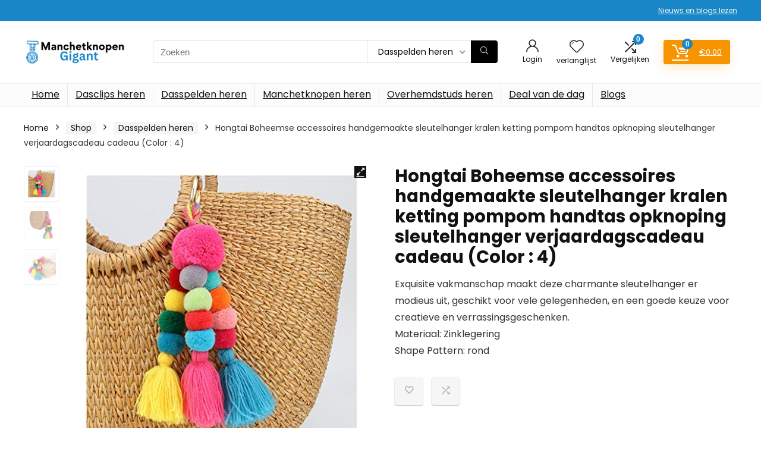

--- FILE ---
content_type: text/html; charset=UTF-8
request_url: https://www.manchetknopengigant.nl/shop/dasspelden-heren/hongtai-boheemse-accessoires-handgemaakte-sleutelhanger-kralen-ketting-pompom-handtas-opknoping-sleutelhanger-verjaardagscadeau-cadeau-color-4/
body_size: 15425
content:
<!DOCTYPE html><html lang="en-US"><head><meta charset="UTF-8" /><meta name="viewport" content="width=device-width, initial-scale=1.0" /><link rel="profile" href="http://gmpg.org/xfn/11" /><link rel="pingback" href="https://www.manchetknopengigant.nl/xmlrpc.php" /><meta name='robots' content='index, follow, max-image-preview:large, max-snippet:-1, max-video-preview:-1' /><title>Hongtai Boheemse accessoires handgemaakte sleutelhanger kralen ketting pompom handtas opknoping sleutelhanger verjaardagscadeau cadeau (Color : 4) - Manchetknopengigant.nl</title><link rel="canonical" href="https://www.manchetknopengigant.nl/shop/dasspelden-heren/hongtai-boheemse-accessoires-handgemaakte-sleutelhanger-kralen-ketting-pompom-handtas-opknoping-sleutelhanger-verjaardagscadeau-cadeau-color-4/" /><meta property="og:locale" content="en_US" /><meta property="og:type" content="article" /><meta property="og:title" content="Hongtai Boheemse accessoires handgemaakte sleutelhanger kralen ketting pompom handtas opknoping sleutelhanger verjaardagscadeau cadeau (Color : 4) - Manchetknopengigant.nl" /><meta property="og:description" content="Exquisite vakmanschap maakt deze charmante sleutelhanger er modieus uit, geschikt voor vele gelegenheden, en een goede keuze voor creatieve en verrassingsgeschenken. Materiaal: Zinklegering Shape Pattern: rond" /><meta property="og:url" content="https://www.manchetknopengigant.nl/shop/dasspelden-heren/hongtai-boheemse-accessoires-handgemaakte-sleutelhanger-kralen-ketting-pompom-handtas-opknoping-sleutelhanger-verjaardagscadeau-cadeau-color-4/" /><meta property="og:site_name" content="Manchetknopengigant.nl" /><meta property="article:modified_time" content="2023-04-27T05:37:44+00:00" /><meta property="og:image" content="https://m.media-amazon.com/images/I/51-WxnVoxdS.jpg" /><meta property="og:image:width" content="500" /><meta property="og:image:height" content="500" /><meta property="og:image:type" content="image/jpeg" /><meta name="twitter:card" content="summary_large_image" /> <script type="application/ld+json" class="yoast-schema-graph">{"@context":"https://schema.org","@graph":[{"@type":"WebPage","@id":"https://www.manchetknopengigant.nl/shop/dasspelden-heren/hongtai-boheemse-accessoires-handgemaakte-sleutelhanger-kralen-ketting-pompom-handtas-opknoping-sleutelhanger-verjaardagscadeau-cadeau-color-4/","url":"https://www.manchetknopengigant.nl/shop/dasspelden-heren/hongtai-boheemse-accessoires-handgemaakte-sleutelhanger-kralen-ketting-pompom-handtas-opknoping-sleutelhanger-verjaardagscadeau-cadeau-color-4/","name":"Hongtai Boheemse accessoires handgemaakte sleutelhanger kralen ketting pompom handtas opknoping sleutelhanger verjaardagscadeau cadeau (Color : 4) - Manchetknopengigant.nl","isPartOf":{"@id":"https://www.manchetknopengigant.nl/#website"},"primaryImageOfPage":{"@id":"https://www.manchetknopengigant.nl/shop/dasspelden-heren/hongtai-boheemse-accessoires-handgemaakte-sleutelhanger-kralen-ketting-pompom-handtas-opknoping-sleutelhanger-verjaardagscadeau-cadeau-color-4/#primaryimage"},"image":{"@id":"https://www.manchetknopengigant.nl/shop/dasspelden-heren/hongtai-boheemse-accessoires-handgemaakte-sleutelhanger-kralen-ketting-pompom-handtas-opknoping-sleutelhanger-verjaardagscadeau-cadeau-color-4/#primaryimage"},"thumbnailUrl":"https://m.media-amazon.com/images/I/51-WxnVoxdS.jpg","datePublished":"2023-04-27T05:24:23+00:00","dateModified":"2023-04-27T05:37:44+00:00","breadcrumb":{"@id":"https://www.manchetknopengigant.nl/shop/dasspelden-heren/hongtai-boheemse-accessoires-handgemaakte-sleutelhanger-kralen-ketting-pompom-handtas-opknoping-sleutelhanger-verjaardagscadeau-cadeau-color-4/#breadcrumb"},"inLanguage":"en-US","potentialAction":[{"@type":"ReadAction","target":["https://www.manchetknopengigant.nl/shop/dasspelden-heren/hongtai-boheemse-accessoires-handgemaakte-sleutelhanger-kralen-ketting-pompom-handtas-opknoping-sleutelhanger-verjaardagscadeau-cadeau-color-4/"]}]},{"@type":"ImageObject","inLanguage":"en-US","@id":"https://www.manchetknopengigant.nl/shop/dasspelden-heren/hongtai-boheemse-accessoires-handgemaakte-sleutelhanger-kralen-ketting-pompom-handtas-opknoping-sleutelhanger-verjaardagscadeau-cadeau-color-4/#primaryimage","url":"https://m.media-amazon.com/images/I/51-WxnVoxdS.jpg","contentUrl":"https://m.media-amazon.com/images/I/51-WxnVoxdS.jpg","width":500,"height":500},{"@type":"BreadcrumbList","@id":"https://www.manchetknopengigant.nl/shop/dasspelden-heren/hongtai-boheemse-accessoires-handgemaakte-sleutelhanger-kralen-ketting-pompom-handtas-opknoping-sleutelhanger-verjaardagscadeau-cadeau-color-4/#breadcrumb","itemListElement":[{"@type":"ListItem","position":1,"name":"Home","item":"https://www.manchetknopengigant.nl/"},{"@type":"ListItem","position":2,"name":"Shop","item":"https://www.manchetknopengigant.nl/shop/"},{"@type":"ListItem","position":3,"name":"Hongtai Boheemse accessoires handgemaakte sleutelhanger kralen ketting pompom handtas opknoping sleutelhanger verjaardagscadeau cadeau (Color : 4)"}]},{"@type":"WebSite","@id":"https://www.manchetknopengigant.nl/#website","url":"https://www.manchetknopengigant.nl/","name":"Manchetknopengigant.nl","description":"Koop de bestverkochte deals tegen lage kosten en bespaar tijd en geld","publisher":{"@id":"https://www.manchetknopengigant.nl/#organization"},"potentialAction":[{"@type":"SearchAction","target":{"@type":"EntryPoint","urlTemplate":"https://www.manchetknopengigant.nl/?s={search_term_string}"},"query-input":{"@type":"PropertyValueSpecification","valueRequired":true,"valueName":"search_term_string"}}],"inLanguage":"en-US"},{"@type":"Organization","@id":"https://www.manchetknopengigant.nl/#organization","name":"Manchetknopengigant.nl","url":"https://www.manchetknopengigant.nl/","logo":{"@type":"ImageObject","inLanguage":"en-US","@id":"https://www.manchetknopengigant.nl/#/schema/logo/image/","url":"https://www.manchetknopengigant.nl/wp-content/uploads/2023/04/Manchetknopengigant-Logo-1.png","contentUrl":"https://www.manchetknopengigant.nl/wp-content/uploads/2023/04/Manchetknopengigant-Logo-1.png","width":250,"height":65,"caption":"Manchetknopengigant.nl"},"image":{"@id":"https://www.manchetknopengigant.nl/#/schema/logo/image/"}}]}</script> <link rel='dns-prefetch' href='//stats.wp.com' /><link rel="alternate" type="application/rss+xml" title="Manchetknopengigant.nl &raquo; Feed" href="https://www.manchetknopengigant.nl/feed/" /><link rel="alternate" title="oEmbed (JSON)" type="application/json+oembed" href="https://www.manchetknopengigant.nl/wp-json/oembed/1.0/embed?url=https%3A%2F%2Fwww.manchetknopengigant.nl%2Fshop%2Fdasspelden-heren%2Fhongtai-boheemse-accessoires-handgemaakte-sleutelhanger-kralen-ketting-pompom-handtas-opknoping-sleutelhanger-verjaardagscadeau-cadeau-color-4%2F" /><link rel="alternate" title="oEmbed (XML)" type="text/xml+oembed" href="https://www.manchetknopengigant.nl/wp-json/oembed/1.0/embed?url=https%3A%2F%2Fwww.manchetknopengigant.nl%2Fshop%2Fdasspelden-heren%2Fhongtai-boheemse-accessoires-handgemaakte-sleutelhanger-kralen-ketting-pompom-handtas-opknoping-sleutelhanger-verjaardagscadeau-cadeau-color-4%2F&#038;format=xml" /><link data-optimized="2" rel="stylesheet" href="https://www.manchetknopengigant.nl/wp-content/litespeed/css/0fb8f37d6f7ded3b5fb7ec070cc707df.css?ver=3d273" /><link rel="preload" as="image" href="https://www.manchetknopengigant.nl/wp-content/uploads/2023/04/Manchetknopengigant-Logo-1.png"><link rel="preload" as="image" href="https://m.media-amazon.com/images/I/51-WxnVoxdS.jpg"><link rel="preload" as="image" href="https://m.media-amazon.com/images/I/51--6xvAaOS.jpg"><link rel="preload" as="image" href="https://m.media-amazon.com/images/I/518dhtukTpS.jpg"><link rel="preload" as="image" href="https://m.media-amazon.com/images/I/51-WxnVoxdS.jpg"><link rel="preload" as="image" href="https://www.manchetknopengigant.nl/wp-content/uploads/2023/04/Manchetknopengigant-Logo-1.png"><link rel="preload" as="image" href="https://www.manchetknopengigant.nl/wp-content/uploads/2023/04/Manchetknopengigant-Logo-1.png"> <script type="text/javascript" src="https://www.manchetknopengigant.nl/wp-includes/js/jquery/jquery.min.js" id="jquery-core-js"></script> <script type="text/javascript" id="rehub-postview-js-extra" src="[data-uri]" defer></script> <script type="text/javascript" src="https://stats.wp.com/s-202603.js" id="woocommerce-analytics-js" defer="defer" data-wp-strategy="defer"></script> <link rel="https://api.w.org/" href="https://www.manchetknopengigant.nl/wp-json/" /><link rel="alternate" title="JSON" type="application/json" href="https://www.manchetknopengigant.nl/wp-json/wp/v2/product/2500" /><link rel="EditURI" type="application/rsd+xml" title="RSD" href="https://www.manchetknopengigant.nl/xmlrpc.php?rsd" /><meta name="generator" content="WordPress 6.9" /><meta name="generator" content="WooCommerce 10.4.3" /><link rel='shortlink' href='https://www.manchetknopengigant.nl/?p=2500' /><link rel="preload" href="https://www.manchetknopengigant.nl/wp-content/themes/rehub-theme/fonts/rhicons.woff2?3oibrk" as="font" type="font/woff2" crossorigin="crossorigin">	<noscript><style>.woocommerce-product-gallery{ opacity: 1 !important; }</style></noscript><meta name="generator" content="Elementor 3.34.1; features: additional_custom_breakpoints; settings: css_print_method-external, google_font-enabled, font_display-auto"><link rel="icon" href="https://www.manchetknopengigant.nl/wp-content/uploads/2023/04/Manchetknopengigant-fev-100x100.png" sizes="32x32" /><link rel="icon" href="https://www.manchetknopengigant.nl/wp-content/uploads/2023/04/Manchetknopengigant-fev-300x300.png" sizes="192x192" /><link rel="apple-touch-icon" href="https://www.manchetknopengigant.nl/wp-content/uploads/2023/04/Manchetknopengigant-fev-300x300.png" /><meta name="msapplication-TileImage" content="https://www.manchetknopengigant.nl/wp-content/uploads/2023/04/Manchetknopengigant-fev-300x300.png" /></head><body class="wp-singular product-template-default single single-product postid-2500 wp-custom-logo wp-embed-responsive wp-theme-rehub-theme theme-rehub-theme woocommerce woocommerce-page woocommerce-no-js noinnerpadding elementor-default elementor-kit-14"><div class="rh-outer-wrap"><div id="top_ankor"></div><header id="main_header" class="white_style width-100p position-relative"><div class="header_wrap"><div class="header_top_wrap white_style"><div class="rh-container"><div class="header-top clearfix rh-flex-center-align"><div class="top-nav"><ul class="menu"><li></li></ul></div><div class="rh-flex-right-align top-social"><div class="top_custom_content mt10 mb10 font80 lineheight15 flowhidden"><a href="/blogs/"> Nieuws en blogs lezen</a></div></div></div></div></div><div class="logo_section_wrap hideontablet"><div class="rh-container"><div class="logo-section rh-flex-center-align tabletblockdisplay header_seven_style clearfix"><div class="logo">
<a href="https://www.manchetknopengigant.nl" class="logo_image">
<img src="https://www.manchetknopengigant.nl/wp-content/uploads/2023/04/Manchetknopengigant-Logo-1.png" alt="Manchetknopengigant.nl" height="" width="" fetchpriority="high" decoding="sync"/>
</a></div><div class="search head_search position-relative"><form role="search" method="get" class="search-form product-search-form" action="https://www.manchetknopengigant.nl/">
<label class="screen-reader-text" for="woocommerce-product-search-field-0">Search for:</label>
<input type="text" id="woocommerce-product-search-field-0"  name="s" placeholder="Zoeken" value="" data-enable_compare="1" data-posttype="product"  />
<input type="hidden" name="post_type" value="product" />
<select  name='product_cat' id='845153401' class='rh_woo_drop_cat rhhidden rhniceselect hideonmobile'><option value=''>All categories</option><option class="level-0" value="dasclips-heren">Dasclips heren</option><option class="level-0" value="dasspelden-heren" selected="selected">Dasspelden heren</option><option class="level-0" value="manchetknopen-heren">Manchetknopen heren</option><option class="level-0" value="overhemdstuds-heren">Overhemdstuds heren</option>
</select>
<button type="submit" class="btnsearch hideonmobile"  aria-label="Zoeken"><i class="rhicon rhi-search"></i></button></form></div><div class=" rh-flex-right-align"><div class="header-actions-logo rh-flex-right-align"><div class="tabledisplay"><div class="celldisplay login-btn-cell text-center">
<a class="act-rehub-login-popup rh-header-icon rh_login_icon_n_btn mobileinmenu " data-type="restrict" href="#"><i class="rhicon rhi-user font95"></i><span>Login / Register is disabled</span></a>                                <span class="heads_icon_label rehub-main-font login_icon_label">
Login                                </span></div><div class="celldisplay text-center">
<a href="/wishlist/" class="rh-header-icon mobileinmenu rh-wishlistmenu-link" aria-label="Wishlist" data-wishcount="0">
<span class="rhicon rhi-hearttip position-relative">
<span class="rh-icon-notice rhhidden rehub-main-color-bg"></span>                                </span>
</a>
<span class="heads_icon_label rehub-main-font">
verlanglijst                            </span></div><div class="celldisplay mobileinmenu rh-comparemenu-link rh-header-icon text-center">
<span class="re-compare-icon-toggle position-relative"><i class="rhicon rhi-shuffle"></i><span class="re-compare-notice rehub-main-color-bg">0</span></span>                            <span class="heads_icon_label rehub-main-font">
Vergelijken                            </span></div><div class="celldisplay rh_woocartmenu_cell text-center"><span class="inlinestyle rehub-main-btn-bg rehub-main-smooth menu-cart-btn "><a class="rh-header-icon rh-flex-center-align rh_woocartmenu-link cart-contents cart_count_0" href="https://www.manchetknopengigant.nl/cart/"><span class="rh_woocartmenu-icon"><span class="rh-icon-notice rehub-main-color-bg">0</span></span><span class="rh_woocartmenu-amount"><span class="woocommerce-Price-amount amount"><bdi><span class="woocommerce-Price-currencySymbol">&euro;</span>0.00</bdi></span></span></a></span><div class="woocommerce widget_shopping_cart"></div></div></div></div></div></div></div></div><div class="search-form-inheader main-nav mob-logo-enabled white_style"><div class="rh-container"><nav class="top_menu"><ul id="menu-main-menu" class="menu"><li id="menu-item-4065" class="menu-item menu-item-type-post_type menu-item-object-page menu-item-home"><a href="https://www.manchetknopengigant.nl/">Home</a></li><li id="menu-item-4060" class="menu-item menu-item-type-taxonomy menu-item-object-product_cat"><a href="https://www.manchetknopengigant.nl/product-category/dasclips-heren/">Dasclips heren</a></li><li id="menu-item-4061" class="menu-item menu-item-type-taxonomy menu-item-object-product_cat current-product-ancestor current-menu-parent current-product-parent"><a href="https://www.manchetknopengigant.nl/product-category/dasspelden-heren/">Dasspelden heren</a></li><li id="menu-item-4062" class="menu-item menu-item-type-taxonomy menu-item-object-product_cat"><a href="https://www.manchetknopengigant.nl/product-category/manchetknopen-heren/">Manchetknopen heren</a></li><li id="menu-item-4063" class="menu-item menu-item-type-taxonomy menu-item-object-product_cat"><a href="https://www.manchetknopengigant.nl/product-category/overhemdstuds-heren/">Overhemdstuds heren</a></li><li id="menu-item-1584" class="menu-item menu-item-type-post_type menu-item-object-page"><a href="https://www.manchetknopengigant.nl/deal-van-de-dag/">Deal van de dag</a></li><li id="menu-item-1638" class="menu-item menu-item-type-post_type menu-item-object-page"><a href="https://www.manchetknopengigant.nl/blogs/">Blogs</a></li></ul></nav><div class="responsive_nav_wrap rh_mobile_menu"><div id="dl-menu" class="dl-menuwrapper rh-flex-center-align">
<button id="dl-trigger" class="dl-trigger" aria-label="Menu">
<svg viewBox="0 0 32 32" xmlns="http://www.w3.org/2000/svg">
<g>
<line stroke-linecap="round" id="rhlinemenu_1" y2="7" x2="29" y1="7" x1="3"/>
<line stroke-linecap="round" id="rhlinemenu_2" y2="16" x2="18" y1="16" x1="3"/>
<line stroke-linecap="round" id="rhlinemenu_3" y2="25" x2="26" y1="25" x1="3"/>
</g>
</svg>
</button><div id="mobile-menu-icons" class="rh-flex-center-align rh-flex-right-align">
<button class='icon-search-onclick' aria-label='Search'><i class='rhicon rhi-search'></i></button></div></div></div></div></div><div id="rhNavToolWrap" class="rhhidden tabletblockdisplay mb0"><div id="rhNavToolbar" class="rh-flex-align-stretch rh-flex-center-align rh-flex-justify-btw"></div></div></div></header><div class="rh-container"><div class="rh-content-wrap clearfix"><div class="main-side page clearfix full_width woo_default_full_width" id="content"><div class="post" id="contents-section-woo-area"><div id="product-2500" class="post-2500 product type-product status-publish has-post-thumbnail product_cat-dasspelden-heren pa_brand-merk-hongtai pa_gegarandeerde-software-update-onbekend pa_itemgewicht-1-gram first instock shipping-taxable product-type-simple"><div class="woocommerce-notices-wrapper"></div><nav class="woocommerce-breadcrumb" aria-label="Breadcrumb"><a href="https://www.manchetknopengigant.nl">Home</a><span class="delimiter"><i class="rhicon rhi-angle-right"></i></span><a href="https://www.manchetknopengigant.nl/shop/">Shop</a><span class="delimiter"><i class="rhicon rhi-angle-right"></i></span><a href="https://www.manchetknopengigant.nl/product-category/dasspelden-heren/">Dasspelden heren</a><span class="delimiter"><i class="rhicon rhi-angle-right"></i></span>Hongtai Boheemse accessoires handgemaakte sleutelhanger kralen ketting pompom handtas opknoping sleutelhanger verjaardagscadeau cadeau (Color : 4)</nav><div class="woo-image-part position-relative"><div class="woocommerce-product-gallery woocommerce-product-gallery--with-images woocommerce-product-gallery--columns-1 images gallery-thumbnails-enabled  flowhidden" data-columns="1" style="opacity: 0; transition: opacity .25s ease-in-out;"><figure class="woocommerce-product-gallery__wrapper"><div data-thumb="https://m.media-amazon.com/images/I/51-WxnVoxdS._SS100_.jpg" data-thumb-alt="Hongtai Boheemse accessoires handgemaakte sleutelhanger kralen ketting pompom handtas opknoping sleutelhanger verjaardagscadeau cadeau (Color : 4)" data-thumb-srcset=""  data-thumb-sizes="(max-width: 100px) 100vw, 100px" class="woocommerce-product-gallery__image"><a href="https://m.media-amazon.com/images/I/51-WxnVoxdS.jpg"><img fetchpriority="high" width="500" height="500" src="https://m.media-amazon.com/images/I/51-WxnVoxdS.jpg" class="wp-post-image" alt="Hongtai Boheemse accessoires handgemaakte sleutelhanger kralen ketting pompom handtas opknoping sleutelhanger verjaardagscadeau cadeau (Color : 4)" data-caption="" data-src="https://m.media-amazon.com/images/I/51-WxnVoxdS.jpg" data-large_image="https://m.media-amazon.com/images/I/51-WxnVoxdS.jpg" data-large_image_width="500" data-large_image_height="500" loading="eager" decoding="sync"/></a></div><div data-thumb="https://m.media-amazon.com/images/I/51--6xvAaOS._SS100_.jpg" data-thumb-alt="Hongtai Boheemse accessoires handgemaakte sleutelhanger kralen ketting pompom handtas opknoping sleutelhanger verjaardagscadeau cadeau (Color : 4) - Image 3" data-thumb-srcset=""  data-thumb-sizes="(max-width: 100px) 100vw, 100px" class="woocommerce-product-gallery__image"><a href="https://m.media-amazon.com/images/I/51--6xvAaOS.jpg"><img width="500" height="500" src="https://m.media-amazon.com/images/I/51--6xvAaOS.jpg" class="" alt="Hongtai Boheemse accessoires handgemaakte sleutelhanger kralen ketting pompom handtas opknoping sleutelhanger verjaardagscadeau cadeau (Color : 4) - Image 3" data-caption="" data-src="https://m.media-amazon.com/images/I/51--6xvAaOS.jpg" data-large_image="https://m.media-amazon.com/images/I/51--6xvAaOS.jpg" data-large_image_width="500" data-large_image_height="500" decoding="sync" fetchpriority="high"/></a></div><div data-thumb="https://m.media-amazon.com/images/I/518dhtukTpS._SS100_.jpg" data-thumb-alt="Hongtai Boheemse accessoires handgemaakte sleutelhanger kralen ketting pompom handtas opknoping sleutelhanger verjaardagscadeau cadeau (Color : 4) - Image 4" data-thumb-srcset=""  data-thumb-sizes="(max-width: 100px) 100vw, 100px" class="woocommerce-product-gallery__image"><a href="https://m.media-amazon.com/images/I/518dhtukTpS.jpg"><img width="500" height="500" src="https://m.media-amazon.com/images/I/518dhtukTpS.jpg" class="" alt="Hongtai Boheemse accessoires handgemaakte sleutelhanger kralen ketting pompom handtas opknoping sleutelhanger verjaardagscadeau cadeau (Color : 4) - Image 4" data-caption="" data-src="https://m.media-amazon.com/images/I/518dhtukTpS.jpg" data-large_image="https://m.media-amazon.com/images/I/518dhtukTpS.jpg" data-large_image_width="500" data-large_image_height="500" decoding="sync" fetchpriority="high"/></a></div></figure></div></div><div class="summary entry-summary"><div class="re_wooinner_info mb30"><div class="re_wooinner_title_compact flowhidden"><h1 class="product_title entry-title">Hongtai Boheemse accessoires handgemaakte sleutelhanger kralen ketting pompom handtas opknoping sleutelhanger verjaardagscadeau cadeau (Color : 4)</h1></div><div class="clear"></div><div class="wp-block-group is-layout-flow wp-block-group-is-layout-flow"></div><div class="woocommerce-product-details__short-description"><p>Exquisite vakmanschap maakt deze charmante sleutelhanger er modieus uit, geschikt voor vele gelegenheden, en een goede keuze voor creatieve en verrassingsgeschenken.<br />
Materiaal: Zinklegering<br />
Shape Pattern: rond</p></div></div><div class="re_wooinner_cta_wrapper mb35"><div class="woo-price-area mb10"><p class="price"></p></div><div class="woo-button-area mb30" id="woo-button-area"><div></div><div class="button_action mt30"><div class="floatleft mr15 def_btn rh-sq-icon-btn-big rh-flex-center-align rh-flex-justify-center"><div class="heart_thumb_wrap text-center"><span class="flowhidden cell_wishlist"><span class="heartplus" data-post_id="2500" data-informer="0"><span class="ml5 rtlmr5 wishaddedwrap" id="wishadded2500">Added to wishlist</span><span class="ml5 rtlmr5 wishremovedwrap" id="wishremoved2500">Removed from wishlist</span> </span></span><span data-wishcount="0" id="wishcount2500" class="thumbscount">0</span></div></div>
<span class="compare_for_grid mr15 def_btn floatleft rh-sq-icon-btn-big rh-flex-center-align rh-flex-justify-center">
<span class="wpsm-button wpsm-button-new-compare addcompare-id-2500 white small not-incompare comparecompact" data-addcompare-id="2500"><i class="rhicon re-icon-compare"></i><span class="comparelabel">Add to compare</span></span>
</span><div class="clearfix"></div></div></div></div><div class="wp-block-group is-layout-flow wp-block-group-is-layout-flow"></div><div class="mb20"><div class="product_meta">
<span class="posted_in">Category: <a href="https://www.manchetknopengigant.nl/product-category/dasspelden-heren/" rel="tag">Dasspelden heren</a></span></div></div></div><div class="clear"></div><div class="mt25"><div class="woocommerce-tabs wc-tabs-wrapper"><ul class="tabs wc-tabs" role="tablist"><li role="presentation" class="description_tab" id="tab-title-description">
<a href="#tab-description" role="tab" aria-controls="tab-description">
Description					</a></li><li role="presentation" class="additional_information_tab" id="tab-title-additional_information">
<a href="#tab-additional_information" role="tab" aria-controls="tab-additional_information">
Additional information					</a></li></ul><div class="woocommerce-Tabs-panel woocommerce-Tabs-panel--description panel entry-content wc-tab" id="tab-description" role="tabpanel" aria-labelledby="tab-title-description"><div class="clearfix"></div><p></p><p> <span>Materiaal: Zinklegering<br /> Shape Pattern: rond<br />Gewicht: 30 gram<br />Verpakkingsinformatie: 1* Sleutelhanger(OPP-tas)<br /> Als u vragen heeft, neem dan contact met ons op en we zijn blij om ze voor u op te lossen.</span></p><p>Exquisite vakmanschap maakt deze charmante sleutelhanger er modieus uit, geschikt voor vele gelegenheden, en een goede keuze voor creatieve en verrassingsgeschenken.<br />
Materiaal: Zinklegering<br />
Shape Pattern: rond<br />
Gewicht: 30 gram<br />
Verpakkingsinformatie: 1* Sleutelhanger(OPP-tas)<br /><div class="main-cross-sell" data-asin="B09J1YNG8J"><div class="WooZone-cross-sell-loader"><div><div id="floatingBarsG"><div class="blockG" id="rotateG_01"></div><div class="blockG" id="rotateG_02"></div><div class="blockG" id="rotateG_03"></div><div class="blockG" id="rotateG_04"></div><div class="blockG" id="rotateG_05"></div><div class="blockG" id="rotateG_06"></div><div class="blockG" id="rotateG_07"></div><div class="blockG" id="rotateG_08"></div></div><div class="WooZone-cross-sell-loader-text"></div></div></div></div><div style="clear:both;"></div></p></div><div class="woocommerce-Tabs-panel woocommerce-Tabs-panel--additional_information panel entry-content wc-tab" id="tab-additional_information" role="tabpanel" aria-labelledby="tab-title-additional_information"><div class="rh-woo-section-title"><h2 class="mt0">Specification: <span class="rh-woo-section-sub">Hongtai Boheemse accessoires handgemaakte sleutelhanger kralen ketting pompom handtas opknoping sleutelhanger verjaardagscadeau cadeau (Color : 4)</span></h2></div><table class="woocommerce-group-attributes-public"><tr class="attribute_row attribute_row_rhothergroup"><td><table class="woocommerce-product-attributes shop_attributes"><tr class="woocommerce-product-attributes-item woocommerce-product-attributes-item--attribute_pa_itemgewicht"><th class="woocommerce-product-attributes-item__label">Itemgewicht</th><td class="woocommerce-product-attributes-item__value"><p><a href="https://www.manchetknopengigant.nl/itemgewicht/1-gram/" rel="tag">‎1 Gram</a></p></td></tr><tr class="woocommerce-product-attributes-item woocommerce-product-attributes-item--attribute_pa_gegarandeerde-software-update"><th class="woocommerce-product-attributes-item__label">Gegarandeerde software-updates tot</th><td class="woocommerce-product-attributes-item__value"><p><a href="https://www.manchetknopengigant.nl/gegarandeerde-software-update/onbekend/" rel="tag">‎onbekend</a></p></td></tr><tr class="woocommerce-product-attributes-item woocommerce-product-attributes-item--attribute_pa_brand"><th class="woocommerce-product-attributes-item__label">Brand</th><td class="woocommerce-product-attributes-item__value"><p><a href="https://www.manchetknopengigant.nl/brand/merk-hongtai/" rel="tag">Merk: HONGTAI</a></p></td></tr></table></td></tr></table></div></div></div><div class="related-woo-area pl5 pr5 clearbox flowhidden" id="related-section-woo-area"><div class="clearfix"></div><h3>Related Products</h3><div class="woocommerce"><div class="rh-flex-eq-height products  col_wrap_six woogridrev" data-filterargs='{"post__in":["2273","2257","2235","2293","2238","2218"],"orderby":"post__in","post_type":"product","posts_per_page":6,"tax_query":[{"relation":"AND","0":{"taxonomy":"product_visibility","field":"name","terms":"exclude-from-catalog","operator":"NOT IN"}}],"no_found_rows":1}' data-template="woogridrev" id="rh_woogrid_879902071" data-innerargs='{"columns":"6_col","woolinktype":"product","disable_thumbs":"","gridtype":"review","soldout":"","attrelpanel":""}'><div class="product col_item column_grid type-product rh-cartbox hide_sale_price two_column_mobile woo_column_grid rh-shadow4 flowvisible"><div class="position-relative woofigure pb15 pt15 pl15 pr15"><div class="button_action rh-shadow-sceu pt5 pb5 rhhidden showonsmobile"><div><div class="heart_thumb_wrap text-center"><span class="flowhidden cell_wishlist"><span class="heartplus" data-post_id="2273" data-informer="0"><span class="ml5 rtlmr5 wishaddedwrap" id="wishadded2273">Added to wishlist</span><span class="ml5 rtlmr5 wishremovedwrap" id="wishremoved2273">Removed from wishlist</span> </span></span><span data-wishcount="0" id="wishcount2273" class="thumbscount">0</span></div></div>
<span class="compare_for_grid">
<span class="wpsm-button wpsm-button-new-compare addcompare-id-2273 white small not-incompare comparecompact" data-addcompare-id="2273"><i class="rhicon re-icon-compare"></i><span class="comparelabel">Add to compare</span></span>
</span></div><figure class="text-center mb0 eq_figure">
<a class="img-centered-flex rh-flex-justify-center rh-flex-center-align" href="https://www.manchetknopengigant.nl/shop/dasspelden-heren/hongtai-leuke-sleutelhanger-hond-bel-hanger-auto-sleutelhanger-schattige-cartoon-sleutelhanger-accessoires-dames-geschenk-color-1/">
<img src="https://www.manchetknopengigant.nl/wp-content/themes/rehub-theme/images/default/blank.gif" data-src="https://m.media-amazon.com/images/I/51Bjocat4MS._SS300_.jpg" alt="Hongtai Leuke sleutelhanger hond bel hanger auto sleutelhanger schattige cartoon sleutelhanger accessoires dames geschenk (Color : 1)" data-skip-lazy="" class="lazyload " width="300" height="300">
</a></figure></div><div class="pb10 pr15 pl15"><div class="colored_rate_bar floatright ml15 mb15 rtlmr15"></div><h3 class="text-clamp text-clamp-3 mb15 mt0 font105 mobfont100 fontnormal lineheight20">
<a href="https://www.manchetknopengigant.nl/shop/dasspelden-heren/hongtai-leuke-sleutelhanger-hond-bel-hanger-auto-sleutelhanger-schattige-cartoon-sleutelhanger-accessoires-dames-geschenk-color-1/">Hongtai Leuke sleutelhanger hond bel hanger auto sleutelhanger schattige cartoon sleutelhanger accessoires dames geschenk (Color : 1)</a></h3><div class="clearbox"></div><div class="wp-block-group is-layout-flow wp-block-group-is-layout-flow"></div></div><div class="border-top pt10 pr10 pl10 pb10 rh-flex-center-align abposbot"><div class="button_action position-static hideonsmobile rh-flex-center-align"><div class="floatleft mr5 rtlfloatleft"><div class="heart_thumb_wrap text-center"><span class="flowhidden cell_wishlist"><span class="heartplus" data-post_id="2273" data-informer="0"><span class="ml5 rtlmr5 wishaddedwrap" id="wishadded2273">Added to wishlist</span><span class="ml5 rtlmr5 wishremovedwrap" id="wishremoved2273">Removed from wishlist</span> </span></span><span data-wishcount="0" id="wishcount2273" class="thumbscount">0</span></div></div>
<span class="compare_for_grid floatleft rtlfloatleft">
<span class="wpsm-button wpsm-button-new-compare addcompare-id-2273 white small not-incompare comparecompact" data-addcompare-id="2273"><i class="rhicon re-icon-compare"></i><span class="comparelabel">Add to compare</span></span>
</span></div><div class="rh-flex-right-align mobilesblockdisplay rehub-btn-font pr5 pricefont100 redbrightcolor fontbold mb0 lineheight20 text-right-align"></div></div></div><div class="product col_item column_grid type-product rh-cartbox hide_sale_price two_column_mobile woo_column_grid rh-shadow4 flowvisible"><div class="position-relative woofigure pb15 pt15 pl15 pr15"><div class="button_action rh-shadow-sceu pt5 pb5 rhhidden showonsmobile"><div><div class="heart_thumb_wrap text-center"><span class="flowhidden cell_wishlist"><span class="heartplus" data-post_id="2257" data-informer="0"><span class="ml5 rtlmr5 wishaddedwrap" id="wishadded2257">Added to wishlist</span><span class="ml5 rtlmr5 wishremovedwrap" id="wishremoved2257">Removed from wishlist</span> </span></span><span data-wishcount="0" id="wishcount2257" class="thumbscount">0</span></div></div>
<span class="compare_for_grid">
<span class="wpsm-button wpsm-button-new-compare addcompare-id-2257 white small not-incompare comparecompact" data-addcompare-id="2257"><i class="rhicon re-icon-compare"></i><span class="comparelabel">Add to compare</span></span>
</span></div><figure class="text-center mb0 eq_figure">
<a class="img-centered-flex rh-flex-justify-center rh-flex-center-align" href="https://www.manchetknopengigant.nl/shop/dasspelden-heren/beydodo-manchetknopen-vierkant-zwart/">
<img src="https://www.manchetknopengigant.nl/wp-content/themes/rehub-theme/images/default/blank.gif" data-src="https://m.media-amazon.com/images/I/51UJ9ikYPZL._SS300_.jpg" alt="Beydodo manchetknopen vierkant, zwart" data-skip-lazy="" class="lazyload " width="300" height="300">
</a></figure></div><div class="pb10 pr15 pl15"><div class="colored_rate_bar floatright ml15 mb15 rtlmr15"></div><h3 class="text-clamp text-clamp-3 mb15 mt0 font105 mobfont100 fontnormal lineheight20">
<a href="https://www.manchetknopengigant.nl/shop/dasspelden-heren/beydodo-manchetknopen-vierkant-zwart/">Beydodo manchetknopen vierkant, zwart</a></h3><div class="clearbox"></div><div class="wp-block-group is-layout-flow wp-block-group-is-layout-flow"></div></div><div class="border-top pt10 pr10 pl10 pb10 rh-flex-center-align abposbot"><div class="button_action position-static hideonsmobile rh-flex-center-align"><div class="floatleft mr5 rtlfloatleft"><div class="heart_thumb_wrap text-center"><span class="flowhidden cell_wishlist"><span class="heartplus" data-post_id="2257" data-informer="0"><span class="ml5 rtlmr5 wishaddedwrap" id="wishadded2257">Added to wishlist</span><span class="ml5 rtlmr5 wishremovedwrap" id="wishremoved2257">Removed from wishlist</span> </span></span><span data-wishcount="0" id="wishcount2257" class="thumbscount">0</span></div></div>
<span class="compare_for_grid floatleft rtlfloatleft">
<span class="wpsm-button wpsm-button-new-compare addcompare-id-2257 white small not-incompare comparecompact" data-addcompare-id="2257"><i class="rhicon re-icon-compare"></i><span class="comparelabel">Add to compare</span></span>
</span></div><div class="rh-flex-right-align mobilesblockdisplay rehub-btn-font pr5 pricefont100 redbrightcolor fontbold mb0 lineheight20 text-right-align"></div></div></div><div class="product col_item column_grid type-product rh-cartbox hide_sale_price two_column_mobile woo_column_grid rh-shadow4 flowvisible"><div class="position-relative woofigure pb15 pt15 pl15 pr15"><div class="button_action rh-shadow-sceu pt5 pb5 rhhidden showonsmobile"><div><div class="heart_thumb_wrap text-center"><span class="flowhidden cell_wishlist"><span class="heartplus" data-post_id="2235" data-informer="0"><span class="ml5 rtlmr5 wishaddedwrap" id="wishadded2235">Added to wishlist</span><span class="ml5 rtlmr5 wishremovedwrap" id="wishremoved2235">Removed from wishlist</span> </span></span><span data-wishcount="0" id="wishcount2235" class="thumbscount">0</span></div></div>
<span class="compare_for_grid">
<span class="wpsm-button wpsm-button-new-compare addcompare-id-2235 white small not-incompare comparecompact" data-addcompare-id="2235"><i class="rhicon re-icon-compare"></i><span class="comparelabel">Add to compare</span></span>
</span></div><figure class="text-center mb0 eq_figure">
<a class="img-centered-flex rh-flex-justify-center rh-flex-center-align" href="https://www.manchetknopengigant.nl/shop/dasspelden-heren/flashing-jurk-zakelijke-vergadering-pak-cuff-nek-clip-sieraden-franse-feest-manchetknopen-sieraden-stropdas-clip-color-a-size-one-size/">
<img src="https://www.manchetknopengigant.nl/wp-content/themes/rehub-theme/images/default/blank.gif" data-src="https://m.media-amazon.com/images/I/31vWV7uTFzL._SS300_.jpg" alt="Flashing Jurk zakelijke vergadering pak cuff nek clip sieraden Franse feest manchetknopen sieraden stropdas clip (Color : A, Size : One size)" data-skip-lazy="" class="lazyload " width="300" height="300">
</a></figure></div><div class="pb10 pr15 pl15"><div class="colored_rate_bar floatright ml15 mb15 rtlmr15"></div><h3 class="text-clamp text-clamp-3 mb15 mt0 font105 mobfont100 fontnormal lineheight20">
<a href="https://www.manchetknopengigant.nl/shop/dasspelden-heren/flashing-jurk-zakelijke-vergadering-pak-cuff-nek-clip-sieraden-franse-feest-manchetknopen-sieraden-stropdas-clip-color-a-size-one-size/">Flashing Jurk zakelijke vergadering pak cuff nek clip sieraden Franse feest manchetknopen sieraden stropdas clip (Color : A, Size : One size)</a></h3><div class="clearbox"></div><div class="wp-block-group is-layout-flow wp-block-group-is-layout-flow"></div></div><div class="border-top pt10 pr10 pl10 pb10 rh-flex-center-align abposbot"><div class="button_action position-static hideonsmobile rh-flex-center-align"><div class="floatleft mr5 rtlfloatleft"><div class="heart_thumb_wrap text-center"><span class="flowhidden cell_wishlist"><span class="heartplus" data-post_id="2235" data-informer="0"><span class="ml5 rtlmr5 wishaddedwrap" id="wishadded2235">Added to wishlist</span><span class="ml5 rtlmr5 wishremovedwrap" id="wishremoved2235">Removed from wishlist</span> </span></span><span data-wishcount="0" id="wishcount2235" class="thumbscount">0</span></div></div>
<span class="compare_for_grid floatleft rtlfloatleft">
<span class="wpsm-button wpsm-button-new-compare addcompare-id-2235 white small not-incompare comparecompact" data-addcompare-id="2235"><i class="rhicon re-icon-compare"></i><span class="comparelabel">Add to compare</span></span>
</span></div><div class="rh-flex-right-align mobilesblockdisplay rehub-btn-font pr5 pricefont100 redbrightcolor fontbold mb0 lineheight20 text-right-align"></div></div></div><div class="product col_item column_grid type-product rh-cartbox hide_sale_price two_column_mobile woo_column_grid rh-shadow4 flowvisible"><div class="position-relative woofigure pb15 pt15 pl15 pr15"><div class="button_action rh-shadow-sceu pt5 pb5 rhhidden showonsmobile"><div><div class="heart_thumb_wrap text-center"><span class="flowhidden cell_wishlist"><span class="heartplus" data-post_id="2293" data-informer="0"><span class="ml5 rtlmr5 wishaddedwrap" id="wishadded2293">Added to wishlist</span><span class="ml5 rtlmr5 wishremovedwrap" id="wishremoved2293">Removed from wishlist</span> </span></span><span data-wishcount="0" id="wishcount2293" class="thumbscount">0</span></div></div>
<span class="compare_for_grid">
<span class="wpsm-button wpsm-button-new-compare addcompare-id-2293 white small not-incompare comparecompact" data-addcompare-id="2293"><i class="rhicon re-icon-compare"></i><span class="comparelabel">Add to compare</span></span>
</span></div><figure class="text-center mb0 eq_figure">
<a class="img-centered-flex rh-flex-justify-center rh-flex-center-align" href="https://www.manchetknopengigant.nl/shop/dasspelden-heren/beydodo-alfiler-pak-voor-heren-zilverkleurig-naald-en-manchetknopen/">
<img src="https://www.manchetknopengigant.nl/wp-content/themes/rehub-theme/images/default/blank.gif" data-src="https://m.media-amazon.com/images/I/51xD3mu6lkL._SS300_.jpg" alt="Beydodo Alfiler pak voor heren, zilverkleurig, naald en manchetknopen" data-skip-lazy="" class="lazyload " width="300" height="300">
</a></figure></div><div class="pb10 pr15 pl15"><div class="colored_rate_bar floatright ml15 mb15 rtlmr15"></div><h3 class="text-clamp text-clamp-3 mb15 mt0 font105 mobfont100 fontnormal lineheight20">
<a href="https://www.manchetknopengigant.nl/shop/dasspelden-heren/beydodo-alfiler-pak-voor-heren-zilverkleurig-naald-en-manchetknopen/">Beydodo Alfiler pak voor heren, zilverkleurig, naald en manchetknopen</a></h3><div class="clearbox"></div><div class="wp-block-group is-layout-flow wp-block-group-is-layout-flow"></div></div><div class="border-top pt10 pr10 pl10 pb10 rh-flex-center-align abposbot"><div class="button_action position-static hideonsmobile rh-flex-center-align"><div class="floatleft mr5 rtlfloatleft"><div class="heart_thumb_wrap text-center"><span class="flowhidden cell_wishlist"><span class="heartplus" data-post_id="2293" data-informer="0"><span class="ml5 rtlmr5 wishaddedwrap" id="wishadded2293">Added to wishlist</span><span class="ml5 rtlmr5 wishremovedwrap" id="wishremoved2293">Removed from wishlist</span> </span></span><span data-wishcount="0" id="wishcount2293" class="thumbscount">0</span></div></div>
<span class="compare_for_grid floatleft rtlfloatleft">
<span class="wpsm-button wpsm-button-new-compare addcompare-id-2293 white small not-incompare comparecompact" data-addcompare-id="2293"><i class="rhicon re-icon-compare"></i><span class="comparelabel">Add to compare</span></span>
</span></div><div class="rh-flex-right-align mobilesblockdisplay rehub-btn-font pr5 pricefont100 redbrightcolor fontbold mb0 lineheight20 text-right-align"></div></div></div><div class="product col_item column_grid type-product rh-cartbox hide_sale_price two_column_mobile woo_column_grid rh-shadow4 flowvisible"><div class="position-relative woofigure pb15 pt15 pl15 pr15"><div class="button_action rh-shadow-sceu pt5 pb5 rhhidden showonsmobile"><div><div class="heart_thumb_wrap text-center"><span class="flowhidden cell_wishlist"><span class="heartplus" data-post_id="2238" data-informer="0"><span class="ml5 rtlmr5 wishaddedwrap" id="wishadded2238">Added to wishlist</span><span class="ml5 rtlmr5 wishremovedwrap" id="wishremoved2238">Removed from wishlist</span> </span></span><span data-wishcount="0" id="wishcount2238" class="thumbscount">0</span></div></div>
<span class="compare_for_grid">
<span class="wpsm-button wpsm-button-new-compare addcompare-id-2238 white small not-incompare comparecompact" data-addcompare-id="2238"><i class="rhicon re-icon-compare"></i><span class="comparelabel">Add to compare</span></span>
</span></div><figure class="text-center mb0 eq_figure">
<a class="img-centered-flex rh-flex-justify-center rh-flex-center-align" href="https://www.manchetknopengigant.nl/shop/dasspelden-heren/beydodo-naalden-voor-heren-rode-naald-en-manchetknopen-dubbele-harten/">
<img src="https://www.manchetknopengigant.nl/wp-content/themes/rehub-theme/images/default/blank.gif" data-src="https://m.media-amazon.com/images/I/51HzVA6IcoL._SS300_.jpg" alt="Beydodo naalden voor heren, rode naald en manchetknopen, dubbele harten" data-skip-lazy="" class="lazyload " width="300" height="300">
</a></figure></div><div class="pb10 pr15 pl15"><div class="colored_rate_bar floatright ml15 mb15 rtlmr15"></div><h3 class="text-clamp text-clamp-3 mb15 mt0 font105 mobfont100 fontnormal lineheight20">
<a href="https://www.manchetknopengigant.nl/shop/dasspelden-heren/beydodo-naalden-voor-heren-rode-naald-en-manchetknopen-dubbele-harten/">Beydodo naalden voor heren, rode naald en manchetknopen, dubbele harten</a></h3><div class="clearbox"></div><div class="wp-block-group is-layout-flow wp-block-group-is-layout-flow"></div></div><div class="border-top pt10 pr10 pl10 pb10 rh-flex-center-align abposbot"><div class="button_action position-static hideonsmobile rh-flex-center-align"><div class="floatleft mr5 rtlfloatleft"><div class="heart_thumb_wrap text-center"><span class="flowhidden cell_wishlist"><span class="heartplus" data-post_id="2238" data-informer="0"><span class="ml5 rtlmr5 wishaddedwrap" id="wishadded2238">Added to wishlist</span><span class="ml5 rtlmr5 wishremovedwrap" id="wishremoved2238">Removed from wishlist</span> </span></span><span data-wishcount="0" id="wishcount2238" class="thumbscount">0</span></div></div>
<span class="compare_for_grid floatleft rtlfloatleft">
<span class="wpsm-button wpsm-button-new-compare addcompare-id-2238 white small not-incompare comparecompact" data-addcompare-id="2238"><i class="rhicon re-icon-compare"></i><span class="comparelabel">Add to compare</span></span>
</span></div><div class="rh-flex-right-align mobilesblockdisplay rehub-btn-font pr5 pricefont100 redbrightcolor fontbold mb0 lineheight20 text-right-align"></div></div></div><div class="product col_item column_grid type-product rh-cartbox hide_sale_price two_column_mobile woo_column_grid rh-shadow4 flowvisible"><div class="position-relative woofigure pb15 pt15 pl15 pr15"><div class="button_action rh-shadow-sceu pt5 pb5 rhhidden showonsmobile"><div><div class="heart_thumb_wrap text-center"><span class="flowhidden cell_wishlist"><span class="heartplus" data-post_id="2218" data-informer="0"><span class="ml5 rtlmr5 wishaddedwrap" id="wishadded2218">Added to wishlist</span><span class="ml5 rtlmr5 wishremovedwrap" id="wishremoved2218">Removed from wishlist</span> </span></span><span data-wishcount="0" id="wishcount2218" class="thumbscount">0</span></div></div>
<span class="compare_for_grid">
<span class="wpsm-button wpsm-button-new-compare addcompare-id-2218 white small not-incompare comparecompact" data-addcompare-id="2218"><i class="rhicon re-icon-compare"></i><span class="comparelabel">Add to compare</span></span>
</span></div><figure class="text-center mb0 eq_figure">
<a class="img-centered-flex rh-flex-justify-center rh-flex-center-align" href="https://www.manchetknopengigant.nl/shop/dasspelden-heren/heallily-2-stuks-manchetknopen-voor-mannen-ronde-gouden-manchetknopen-voor-mannen-bruiloft-winkel-elegante-geschenken/">
<img src="https://www.manchetknopengigant.nl/wp-content/themes/rehub-theme/images/default/blank.gif" data-src="https://m.media-amazon.com/images/I/31JRIHb59CL._SS300_.jpg" alt="HEALLILY 2 stuks manchetknopen voor mannen ronde gouden manchetknopen voor mannen bruiloft winkel elegante geschenken" data-skip-lazy="" class="lazyload " width="300" height="300">
</a></figure></div><div class="pb10 pr15 pl15"><div class="colored_rate_bar floatright ml15 mb15 rtlmr15"></div><h3 class="text-clamp text-clamp-3 mb15 mt0 font105 mobfont100 fontnormal lineheight20">
<a href="https://www.manchetknopengigant.nl/shop/dasspelden-heren/heallily-2-stuks-manchetknopen-voor-mannen-ronde-gouden-manchetknopen-voor-mannen-bruiloft-winkel-elegante-geschenken/">HEALLILY 2 stuks manchetknopen voor mannen ronde gouden manchetknopen voor mannen bruiloft winkel elegante geschenken</a></h3><div class="clearbox"></div><div class="wp-block-group is-layout-flow wp-block-group-is-layout-flow"></div></div><div class="border-top pt10 pr10 pl10 pb10 rh-flex-center-align abposbot"><div class="button_action position-static hideonsmobile rh-flex-center-align"><div class="floatleft mr5 rtlfloatleft"><div class="heart_thumb_wrap text-center"><span class="flowhidden cell_wishlist"><span class="heartplus" data-post_id="2218" data-informer="0"><span class="ml5 rtlmr5 wishaddedwrap" id="wishadded2218">Added to wishlist</span><span class="ml5 rtlmr5 wishremovedwrap" id="wishremoved2218">Removed from wishlist</span> </span></span><span data-wishcount="0" id="wishcount2218" class="thumbscount">0</span></div></div>
<span class="compare_for_grid floatleft rtlfloatleft">
<span class="wpsm-button wpsm-button-new-compare addcompare-id-2218 white small not-incompare comparecompact" data-addcompare-id="2218"><i class="rhicon re-icon-compare"></i><span class="comparelabel">Add to compare</span></span>
</span></div><div class="rh-flex-right-align mobilesblockdisplay rehub-btn-font pr5 pricefont100 redbrightcolor fontbold mb0 lineheight20 text-right-align"></div></div></div></div></div><div class="clearfix"></div></div><div class="flowhidden rh-float-panel" id="float-panel-woo-area"><div class="rh-container rh-flex-center-align pt10 pb10"><div class="float-panel-woo-image">
<img class="nolazyftheme" src="https://m.media-amazon.com/images/I/51-WxnVoxdS.jpg" width="50" height="50" alt="Hongtai Boheemse accessoires handgemaakte sleutelhanger kralen ketting pompom handtas opknoping sleutelhanger verjaardagscadeau cadeau (Color : 4)" fetchpriority="high" decoding="sync"/></div><div class="float-panel-woo-info wpsm_pretty_colored rh-line-left pl15 ml15"><div class="float-panel-woo-title rehub-main-font mb5 font110">
Hongtai Boheemse accessoires handgemaakte sleutelhanger kralen ketting pompom handtas opknoping sleutelhanger verjaardagscadeau cadeau (Color : 4)</div><ul class="float-panel-woo-tabs list-unstyled list-line-style font80 fontbold lineheight15"><li class="description_tab" id="tab-title-description">
<a href="#tab-description">Description</a></li><li class="additional_information_tab" id="tab-title-additional_information">
<a href="#tab-additional_information">Additional information</a></li></ul></div><div class="float-panel-woo-btn rh-flex-columns rh-flex-right-align rh-flex-nowrap"><div class="float-panel-woo-price fontbold rh-flex-center-align font120 rh-flex-right-align"><p class="price"></p></div><div class="float-panel-woo-button rh-flex-center-align rh-flex-right-align">
<a href="https://www.manchetknopengigant.nl/shop/dasspelden-heren/hongtai-boheemse-accessoires-handgemaakte-sleutelhanger-kralen-ketting-pompom-handtas-opknoping-sleutelhanger-verjaardagscadeau-cadeau-color-4/" data-product_id="2500" data-product_sku="" class="re_track_btn btn_offer_block single_add_to_cart_button  ajax_add_to_cart product_type_simple" >Read more</a></div></div></div></div></div></div></div></div></div><div class="wp-block-group is-layout-flow wp-block-group-is-layout-flow"></div><div class="footer-bottom dark_style"><div class="rh-container clearfix"><div class="rh-flex-eq-height col_wrap_three mb0"><div class="footer_widget mobileblockdisplay pt25 col_item mb0"><div id="text-1" class="widget widget_text"><div class="title">Over ons</div><div class="textwidget"><p>Manchetknopengigant.nl is een moderne alles-in-één prijsvergelijkings- en beoordelingswebsite die de beste deals biedt die beschikbaar zijn op amazon en u op de hoogte houdt via de laatst toegevoegde blogs. Alle afbeeldingen zijn auteursrechtelijk beschermd door hun respectievelijke eigenaren. Alle geciteerde inhoud is afgeleid van hun respectievelijke bronnen.</p></div></div></div><div class="footer_widget mobileblockdisplay disablemobilepadding pt25 col_item mb0"><div id="text-3" class="widget widget_text"><div class="textwidget"><form id="sfba_subscribe_form_350" class="sfba_subscribe_form" action="" method="POST"><div id="sfba-form2-container" class="sfba-main-form-container subscribeform1 sfba-attention-effect-default"><p class="subscribeform1_sub_heading">WORD LID VAN ONZE MAILLIJST VOOR BEST</p><h2 id="sfba-form2-heading">Aanbiedingen</h2><div class="sfba_subscribe_form__fields_wrap"><div class="sfba_subscribe_form__fields ">
<input id="sfba-form2-email" name="sfba-form-email" class="sfba-form2-fields sfba-form-email" type="email" value="" placeholder="Jouw email"></div><p class="sfba-email-field-error error" style="display:none; color:#ff0606;">Email field is required to subscribe.</p>
<input type="submit" id="sfba-form2-button" data-form-id="sfba_subscribe_form_350" class="sfba-form-submit-button" value="ABONNEER NU!" /></div><div id="sfba_thanks_container" class="sfba_thanks_container" style="display:none;">
<a href="javascript:void(0);" class="sfba-form-close" data-form-id="sfba_subscribe_form_350">x</a><div><p id="sfba_thanks_image" class="sfba-noempty"><img data-lazyloaded="1" data-placeholder-resp="128x128" src="[data-uri]" width="128" height="128" decoding="async" data-src="https://www.manchetknopengigant.nl/wp-content/plugins/wp-subscribe-form/includes/../images/tick.png"><noscript><img width="128" height="128" decoding="async" src="https://www.manchetknopengigant.nl/wp-content/plugins/wp-subscribe-form/includes/../images/tick.png"></noscript></p><p id="sfba_thanks_message">You Have Successfully Subscribed to the Newsletter</p></div></div></div>
<input type="hidden" id="sfba_page_link" class="sfba_page_link" name="sfba-page-link" value="https://www.manchetknopengigant.nl/shop/dasspelden-heren/hongtai-boheemse-accessoires-handgemaakte-sleutelhanger-kralen-ketting-pompom-handtas-opknoping-sleutelhanger-verjaardagscadeau-cadeau-color-4/" />
<input type='hidden' id='sfba_post_type_id' class="sfba_post_type_id" name="sfba_post_type_id" value="1628" /></form></div></div></div><div class="footer_widget mobileblockdisplay pt25 col_item last mb0"><div id="text-2" class="widget last widget_text"><div class="textwidget"><div class="wpsm-one-half wpsm-column-first"><div class="title">Snelle links</div><div class="widget_recent_entries"><ul><li><a href="https://www.manchetknopengigant.nl/">Home</a></li><li><a href="https://www.manchetknopengigant.nl/shop">Alles winkelen</a></li><li><a href="https://www.manchetknopengigant.nl/blogs">Blogs</a></li><li><a href="https://www.manchetknopengigant.nl/overzicht/">Overzicht</a></li><li><a href="https://www.manchetknopengigant.nl/onze-webshops/">Onze webshops</a></li><li><a href="https://www.manchetknopengigant.nl/adverteren/">Adverteren</a></li></ul></div><p></div><div class="wpsm-one-half wpsm-column-last"><div class="title">Verklaringen</div><div class="widget_recent_entries"><ul><li><a href="https://www.manchetknopengigant.nl/privacybeleid/">Privacybeleid</a></li><li><a href="https://www.manchetknopengigant.nl/algemene-voorwaarden/">algemene voorwaarden</a></li><li><a href="https://www.manchetknopengigant.nl/gelieerde-openbaarmaking/">Gelieerde openbaarmaking</a></li></ul></div><p></div><div class="clearfix"></div></p></div></div></div></div></div></div><footer id='theme_footer' class="pt20 pb20 dark_style"><div class="rh-container clearfix"><div class="footer_most_bottom mobilecenterdisplay mobilepadding"><div class="f_text font80">
<span class="f_text_span mobmb10">2023 © Manchetknopengigant.nl Alle rechten voorbehouden</span></div></div></div></footer></div>
<span class="rehub_scroll" id="topcontrol" data-scrollto="#top_ankor"><i class="rhicon rhi-chevron-up"></i></span><span id="WooZone_current_aff" class="display: none;" data-current_aff="{&quot;user_country&quot;:{&quot;key&quot;:&quot;nl&quot;,&quot;website&quot;:&quot;.nl&quot;,&quot;affID&quot;:&quot;bo507-21&quot;}}"></span>			 <script type="speculationrules">{"prefetch":[{"source":"document","where":{"and":[{"href_matches":"/*"},{"not":{"href_matches":["/wp-*.php","/wp-admin/*","/wp-content/uploads/*","/wp-content/*","/wp-content/plugins/*","/wp-content/themes/rehub-theme/*","/*\\?(.+)"]}},{"not":{"selector_matches":"a[rel~=\"nofollow\"]"}},{"not":{"selector_matches":".no-prefetch, .no-prefetch a"}}]},"eagerness":"conservative"}]}</script> <div id="logo_mobile_wrapper"><a href="https://www.manchetknopengigant.nl" class="logo_image_mobile"><img src="https://www.manchetknopengigant.nl/wp-content/uploads/2023/04/Manchetknopengigant-Logo-1.png" alt="Manchetknopengigant.nl" width="160" height="50" fetchpriority="high" decoding="sync"/></a></div><div id="rhmobpnlcustom" class="rhhidden"><div id="rhmobtoppnl" style="background-color: #ffffff;" class="pr15 pl15 pb15 pt15"><div class="text-center"><a href="https://www.manchetknopengigant.nl"><img id="mobpanelimg" src="https://www.manchetknopengigant.nl/wp-content/uploads/2023/04/Manchetknopengigant-Logo-1.png" alt="Logo" width="150" height="45" fetchpriority="high" decoding="sync"/></a></div></div></div><div id="rhslidingMenu"><div id="slide-menu-mobile"></div></div><div id="rhSplashSearch"><div class="search-header-contents"><div id="close-src-splash" class="rh-close-btn rh-hovered-scale position-relative text-center cursorpointer rh-circular-hover abdposright rtlposleft mt15 mr20 ml30" style="z-index:999"><span><i class="rhicon rhi-times whitebg roundborder50p rh-shadow4" aria-hidden="true"></i></span></div><form role="search" method="get" class="search-form product-search-form" action="https://www.manchetknopengigant.nl/">
<label class="screen-reader-text" for="woocommerce-product-search-field-1">Search for:</label>
<input type="text" id="woocommerce-product-search-field-1"  name="s" placeholder="Zoeken" value="" data-enable_compare="1" data-posttype="product"  />
<input type="hidden" name="post_type" value="product" />
<select  name='product_cat' id='673904978' class='rh_woo_drop_cat rhhidden rhniceselect hideonmobile'><option value=''>All categories</option><option class="level-0" value="dasclips-heren">Dasclips heren</option><option class="level-0" value="dasspelden-heren" selected="selected">Dasspelden heren</option><option class="level-0" value="manchetknopen-heren">Manchetknopen heren</option><option class="level-0" value="overhemdstuds-heren">Overhemdstuds heren</option>
</select>
<button type="submit" class="btnsearch hideonmobile"  aria-label="Zoeken"><i class="rhicon rhi-search"></i></button></form></div></div><div id="rehub-login-popup-block" class="rhhidden"><div id="rehub-login-popup"><div class="rehub-login-popup"><div class="re_title_inmodal">Log In</div><form id="rehub_login_form_modal" action="https://www.manchetknopengigant.nl/" method="post"><div class="re-form-group mb20">
<label>Username</label>
<input class="re-form-input required" name="rehub_user_login" type="text"/></div><div class="re-form-group mb20">
<label for="rehub_user_pass">Password</label>
<input class="re-form-input required" name="rehub_user_pass" id="rehub_user_pass" type="password" autocomplete="on" />
<a href="https://www.manchetknopengigant.nl/my-account/lost-password/" class="alignright">Lost Password?</a></div><div class="re-form-group mb20">
<label for="rehub_remember"><input name="rehub_remember" id="rehub_remember" type="checkbox" value="forever" />
Remember me</label></div><div class="re-form-group mb20">
<input type="hidden" name="action" value="rehub_login_member_popup_function"/>
<button class="wpsm-button rehub_main_btn" type="submit">Login</button></div>
<input type="hidden" id="loginsecurity" name="loginsecurity" value="4769f69754" /><input type="hidden" name="_wp_http_referer" value="/shop/dasspelden-heren/hongtai-boheemse-accessoires-handgemaakte-sleutelhanger-kralen-ketting-pompom-handtas-opknoping-sleutelhanger-verjaardagscadeau-cadeau-color-4/" /></form><div class="rehub-errors"></div></div></div></div><div id="re-compare-bar" class="from-right rh-sslide-panel"><div id="re-compare-bar-wrap" class="rh-sslide-panel-wrap"><div id="re-compare-bar-heading" class="rh-sslide-panel-heading"><h5 class="rehub-main-color pt15 pb15 pr15 pl20 mt0 mb0 font120">Compare items<i class="blackcolor closecomparepanel rh-sslide-close-btn cursorpointer floatright font130 rhi-times-circle rhicon" aria-hidden="true"></i></h5></div><div id="re-compare-bar-tabs" class="rh-sslide-panel-tabs abdfullwidth mt30 pb30 pt30 width-100p"><ul class="rhhidden"><li class="re-compare-tab-492 no-multicats" data-page="492" data-url="https://www.manchetknopengigant.nl/compare-products/">Total (<span>0</span>)</li></ul><div><div class="rh-sslide-panel-inner mt10 re-compare-wrap pr20 pl20 re-compare-wrap-492"></div></div>
<span class="re-compare-destin wpsm-button rehub_main_btn" data-compareurl="">Compare<i class="rhi-arrow-circle-right rhicon" aria-hidden="true"></i></span></div></div></div><div id="re-compare-icon-fixed" class="rhhidden">
<span class="re-compare-icon-toggle position-relative"><i class="rhicon rhi-shuffle"></i><span class="re-compare-notice rehub-main-color-bg">0</span></span></div> <script type="application/ld+json">{"@context":"https://schema.org/","@type":"BreadcrumbList","itemListElement":[{"@type":"ListItem","position":1,"item":{"name":"Home","@id":"https://www.manchetknopengigant.nl"}},{"@type":"ListItem","position":2,"item":{"name":"Shop","@id":"https://www.manchetknopengigant.nl/shop/"}},{"@type":"ListItem","position":3,"item":{"name":"Dasspelden heren","@id":"https://www.manchetknopengigant.nl/product-category/dasspelden-heren/"}},{"@type":"ListItem","position":4,"item":{"name":"Hongtai Boheemse accessoires handgemaakte sleutelhanger kralen ketting pompom handtas opknoping sleutelhanger verjaardagscadeau cadeau (Color : 4)","@id":"https://www.manchetknopengigant.nl/shop/dasspelden-heren/hongtai-boheemse-accessoires-handgemaakte-sleutelhanger-kralen-ketting-pompom-handtas-opknoping-sleutelhanger-verjaardagscadeau-cadeau-color-4/"}}]}</script> <div id="photoswipe-fullscreen-dialog" class="pswp" tabindex="-1" role="dialog" aria-modal="true" aria-hidden="true" aria-label="Full screen image"><div class="pswp__bg"></div><div class="pswp__scroll-wrap"><div class="pswp__container"><div class="pswp__item"></div><div class="pswp__item"></div><div class="pswp__item"></div></div><div class="pswp__ui pswp__ui--hidden"><div class="pswp__top-bar"><div class="pswp__counter"></div>
<button class="pswp__button pswp__button--zoom" aria-label="Zoom in/out"></button>
<button class="pswp__button pswp__button--fs" aria-label="Toggle fullscreen"></button>
<button class="pswp__button pswp__button--share" aria-label="Share"></button>
<button class="pswp__button pswp__button--close" aria-label="Close (Esc)"></button><div class="pswp__preloader"><div class="pswp__preloader__icn"><div class="pswp__preloader__cut"><div class="pswp__preloader__donut"></div></div></div></div></div><div class="pswp__share-modal pswp__share-modal--hidden pswp__single-tap"><div class="pswp__share-tooltip"></div></div>
<button class="pswp__button pswp__button--arrow--left" aria-label="Previous (arrow left)"></button>
<button class="pswp__button pswp__button--arrow--right" aria-label="Next (arrow right)"></button><div class="pswp__caption"><div class="pswp__caption__center"></div></div></div></div></div> <script type="text/javascript" id="jetpack-stats-js-before">/*  */
_stq = window._stq || [];
_stq.push([ "view", {"v":"ext","blog":"218439534","post":"2500","tz":"0","srv":"www.manchetknopengigant.nl","j":"1:15.4"} ]);
_stq.push([ "clickTrackerInit", "218439534", "2500" ]);
//# sourceURL=jetpack-stats-js-before
/*  */</script> <script type="text/javascript" src="https://stats.wp.com/e-202603.js" id="jetpack-stats-js" defer="defer" data-wp-strategy="defer"></script> <script id="wp-emoji-settings" type="application/json">{"baseUrl":"https://s.w.org/images/core/emoji/17.0.2/72x72/","ext":".png","svgUrl":"https://s.w.org/images/core/emoji/17.0.2/svg/","svgExt":".svg","source":{"concatemoji":"https://www.manchetknopengigant.nl/wp-includes/js/wp-emoji-release.min.js"}}</script> <script type="module">/*  */
/*! This file is auto-generated */
const a=JSON.parse(document.getElementById("wp-emoji-settings").textContent),o=(window._wpemojiSettings=a,"wpEmojiSettingsSupports"),s=["flag","emoji"];function i(e){try{var t={supportTests:e,timestamp:(new Date).valueOf()};sessionStorage.setItem(o,JSON.stringify(t))}catch(e){}}function c(e,t,n){e.clearRect(0,0,e.canvas.width,e.canvas.height),e.fillText(t,0,0);t=new Uint32Array(e.getImageData(0,0,e.canvas.width,e.canvas.height).data);e.clearRect(0,0,e.canvas.width,e.canvas.height),e.fillText(n,0,0);const a=new Uint32Array(e.getImageData(0,0,e.canvas.width,e.canvas.height).data);return t.every((e,t)=>e===a[t])}function p(e,t){e.clearRect(0,0,e.canvas.width,e.canvas.height),e.fillText(t,0,0);var n=e.getImageData(16,16,1,1);for(let e=0;e<n.data.length;e++)if(0!==n.data[e])return!1;return!0}function u(e,t,n,a){switch(t){case"flag":return n(e,"\ud83c\udff3\ufe0f\u200d\u26a7\ufe0f","\ud83c\udff3\ufe0f\u200b\u26a7\ufe0f")?!1:!n(e,"\ud83c\udde8\ud83c\uddf6","\ud83c\udde8\u200b\ud83c\uddf6")&&!n(e,"\ud83c\udff4\udb40\udc67\udb40\udc62\udb40\udc65\udb40\udc6e\udb40\udc67\udb40\udc7f","\ud83c\udff4\u200b\udb40\udc67\u200b\udb40\udc62\u200b\udb40\udc65\u200b\udb40\udc6e\u200b\udb40\udc67\u200b\udb40\udc7f");case"emoji":return!a(e,"\ud83e\u1fac8")}return!1}function f(e,t,n,a){let r;const o=(r="undefined"!=typeof WorkerGlobalScope&&self instanceof WorkerGlobalScope?new OffscreenCanvas(300,150):document.createElement("canvas")).getContext("2d",{willReadFrequently:!0}),s=(o.textBaseline="top",o.font="600 32px Arial",{});return e.forEach(e=>{s[e]=t(o,e,n,a)}),s}function r(e){var t=document.createElement("script");t.src=e,t.defer=!0,document.head.appendChild(t)}a.supports={everything:!0,everythingExceptFlag:!0},new Promise(t=>{let n=function(){try{var e=JSON.parse(sessionStorage.getItem(o));if("object"==typeof e&&"number"==typeof e.timestamp&&(new Date).valueOf()<e.timestamp+604800&&"object"==typeof e.supportTests)return e.supportTests}catch(e){}return null}();if(!n){if("undefined"!=typeof Worker&&"undefined"!=typeof OffscreenCanvas&&"undefined"!=typeof URL&&URL.createObjectURL&&"undefined"!=typeof Blob)try{var e="postMessage("+f.toString()+"("+[JSON.stringify(s),u.toString(),c.toString(),p.toString()].join(",")+"));",a=new Blob([e],{type:"text/javascript"});const r=new Worker(URL.createObjectURL(a),{name:"wpTestEmojiSupports"});return void(r.onmessage=e=>{i(n=e.data),r.terminate(),t(n)})}catch(e){}i(n=f(s,u,c,p))}t(n)}).then(e=>{for(const n in e)a.supports[n]=e[n],a.supports.everything=a.supports.everything&&a.supports[n],"flag"!==n&&(a.supports.everythingExceptFlag=a.supports.everythingExceptFlag&&a.supports[n]);var t;a.supports.everythingExceptFlag=a.supports.everythingExceptFlag&&!a.supports.flag,a.supports.everything||((t=a.source||{}).concatemoji?r(t.concatemoji):t.wpemoji&&t.twemoji&&(r(t.twemoji),r(t.wpemoji)))});
//# sourceURL=https://www.manchetknopengigant.nl/wp-includes/js/wp-emoji-loader.min.js
/*  */</script> <div id="rh-woo-cart-panel" class="from-right rh-sslide-panel"><div id="rh-woo-cart-panel-wrap" class="rh-sslide-panel-wrap"><div id="rh-woo-cart-panel-heading" class="rh-sslide-panel-heading"><h5 class="pt15 pb15 pr15 pl20 upper-text-trans mt0 mb0 font130">Shopping cart<i class="blackcolor closecomparepanel rh-sslide-close-btn cursorpointer floatright font130 rhi-times-circle rhicon" aria-hidden="true"></i></h5></div><div id="rh-woo-cart-panel-tabs" class="rh-sslide-panel-tabs abdfullwidth mt30 pb30 pt30 width-100p"><div class="rh-sslide-panel-inner font120 mt10 woocommerce widget_shopping_cart" id="rh-woo-cart-panel-content"></div></div></div></div> <script data-no-optimize="1">window.lazyLoadOptions=Object.assign({},{threshold:300},window.lazyLoadOptions||{});!function(t,e){"object"==typeof exports&&"undefined"!=typeof module?module.exports=e():"function"==typeof define&&define.amd?define(e):(t="undefined"!=typeof globalThis?globalThis:t||self).LazyLoad=e()}(this,function(){"use strict";function e(){return(e=Object.assign||function(t){for(var e=1;e<arguments.length;e++){var n,a=arguments[e];for(n in a)Object.prototype.hasOwnProperty.call(a,n)&&(t[n]=a[n])}return t}).apply(this,arguments)}function o(t){return e({},at,t)}function l(t,e){return t.getAttribute(gt+e)}function c(t){return l(t,vt)}function s(t,e){return function(t,e,n){e=gt+e;null!==n?t.setAttribute(e,n):t.removeAttribute(e)}(t,vt,e)}function i(t){return s(t,null),0}function r(t){return null===c(t)}function u(t){return c(t)===_t}function d(t,e,n,a){t&&(void 0===a?void 0===n?t(e):t(e,n):t(e,n,a))}function f(t,e){et?t.classList.add(e):t.className+=(t.className?" ":"")+e}function _(t,e){et?t.classList.remove(e):t.className=t.className.replace(new RegExp("(^|\\s+)"+e+"(\\s+|$)")," ").replace(/^\s+/,"").replace(/\s+$/,"")}function g(t){return t.llTempImage}function v(t,e){!e||(e=e._observer)&&e.unobserve(t)}function b(t,e){t&&(t.loadingCount+=e)}function p(t,e){t&&(t.toLoadCount=e)}function n(t){for(var e,n=[],a=0;e=t.children[a];a+=1)"SOURCE"===e.tagName&&n.push(e);return n}function h(t,e){(t=t.parentNode)&&"PICTURE"===t.tagName&&n(t).forEach(e)}function a(t,e){n(t).forEach(e)}function m(t){return!!t[lt]}function E(t){return t[lt]}function I(t){return delete t[lt]}function y(e,t){var n;m(e)||(n={},t.forEach(function(t){n[t]=e.getAttribute(t)}),e[lt]=n)}function L(a,t){var o;m(a)&&(o=E(a),t.forEach(function(t){var e,n;e=a,(t=o[n=t])?e.setAttribute(n,t):e.removeAttribute(n)}))}function k(t,e,n){f(t,e.class_loading),s(t,st),n&&(b(n,1),d(e.callback_loading,t,n))}function A(t,e,n){n&&t.setAttribute(e,n)}function O(t,e){A(t,rt,l(t,e.data_sizes)),A(t,it,l(t,e.data_srcset)),A(t,ot,l(t,e.data_src))}function w(t,e,n){var a=l(t,e.data_bg_multi),o=l(t,e.data_bg_multi_hidpi);(a=nt&&o?o:a)&&(t.style.backgroundImage=a,n=n,f(t=t,(e=e).class_applied),s(t,dt),n&&(e.unobserve_completed&&v(t,e),d(e.callback_applied,t,n)))}function x(t,e){!e||0<e.loadingCount||0<e.toLoadCount||d(t.callback_finish,e)}function M(t,e,n){t.addEventListener(e,n),t.llEvLisnrs[e]=n}function N(t){return!!t.llEvLisnrs}function z(t){if(N(t)){var e,n,a=t.llEvLisnrs;for(e in a){var o=a[e];n=e,o=o,t.removeEventListener(n,o)}delete t.llEvLisnrs}}function C(t,e,n){var a;delete t.llTempImage,b(n,-1),(a=n)&&--a.toLoadCount,_(t,e.class_loading),e.unobserve_completed&&v(t,n)}function R(i,r,c){var l=g(i)||i;N(l)||function(t,e,n){N(t)||(t.llEvLisnrs={});var a="VIDEO"===t.tagName?"loadeddata":"load";M(t,a,e),M(t,"error",n)}(l,function(t){var e,n,a,o;n=r,a=c,o=u(e=i),C(e,n,a),f(e,n.class_loaded),s(e,ut),d(n.callback_loaded,e,a),o||x(n,a),z(l)},function(t){var e,n,a,o;n=r,a=c,o=u(e=i),C(e,n,a),f(e,n.class_error),s(e,ft),d(n.callback_error,e,a),o||x(n,a),z(l)})}function T(t,e,n){var a,o,i,r,c;t.llTempImage=document.createElement("IMG"),R(t,e,n),m(c=t)||(c[lt]={backgroundImage:c.style.backgroundImage}),i=n,r=l(a=t,(o=e).data_bg),c=l(a,o.data_bg_hidpi),(r=nt&&c?c:r)&&(a.style.backgroundImage='url("'.concat(r,'")'),g(a).setAttribute(ot,r),k(a,o,i)),w(t,e,n)}function G(t,e,n){var a;R(t,e,n),a=e,e=n,(t=Et[(n=t).tagName])&&(t(n,a),k(n,a,e))}function D(t,e,n){var a;a=t,(-1<It.indexOf(a.tagName)?G:T)(t,e,n)}function S(t,e,n){var a;t.setAttribute("loading","lazy"),R(t,e,n),a=e,(e=Et[(n=t).tagName])&&e(n,a),s(t,_t)}function V(t){t.removeAttribute(ot),t.removeAttribute(it),t.removeAttribute(rt)}function j(t){h(t,function(t){L(t,mt)}),L(t,mt)}function F(t){var e;(e=yt[t.tagName])?e(t):m(e=t)&&(t=E(e),e.style.backgroundImage=t.backgroundImage)}function P(t,e){var n;F(t),n=e,r(e=t)||u(e)||(_(e,n.class_entered),_(e,n.class_exited),_(e,n.class_applied),_(e,n.class_loading),_(e,n.class_loaded),_(e,n.class_error)),i(t),I(t)}function U(t,e,n,a){var o;n.cancel_on_exit&&(c(t)!==st||"IMG"===t.tagName&&(z(t),h(o=t,function(t){V(t)}),V(o),j(t),_(t,n.class_loading),b(a,-1),i(t),d(n.callback_cancel,t,e,a)))}function $(t,e,n,a){var o,i,r=(i=t,0<=bt.indexOf(c(i)));s(t,"entered"),f(t,n.class_entered),_(t,n.class_exited),o=t,i=a,n.unobserve_entered&&v(o,i),d(n.callback_enter,t,e,a),r||D(t,n,a)}function q(t){return t.use_native&&"loading"in HTMLImageElement.prototype}function H(t,o,i){t.forEach(function(t){return(a=t).isIntersecting||0<a.intersectionRatio?$(t.target,t,o,i):(e=t.target,n=t,a=o,t=i,void(r(e)||(f(e,a.class_exited),U(e,n,a,t),d(a.callback_exit,e,n,t))));var e,n,a})}function B(e,n){var t;tt&&!q(e)&&(n._observer=new IntersectionObserver(function(t){H(t,e,n)},{root:(t=e).container===document?null:t.container,rootMargin:t.thresholds||t.threshold+"px"}))}function J(t){return Array.prototype.slice.call(t)}function K(t){return t.container.querySelectorAll(t.elements_selector)}function Q(t){return c(t)===ft}function W(t,e){return e=t||K(e),J(e).filter(r)}function X(e,t){var n;(n=K(e),J(n).filter(Q)).forEach(function(t){_(t,e.class_error),i(t)}),t.update()}function t(t,e){var n,a,t=o(t);this._settings=t,this.loadingCount=0,B(t,this),n=t,a=this,Y&&window.addEventListener("online",function(){X(n,a)}),this.update(e)}var Y="undefined"!=typeof window,Z=Y&&!("onscroll"in window)||"undefined"!=typeof navigator&&/(gle|ing|ro)bot|crawl|spider/i.test(navigator.userAgent),tt=Y&&"IntersectionObserver"in window,et=Y&&"classList"in document.createElement("p"),nt=Y&&1<window.devicePixelRatio,at={elements_selector:".lazy",container:Z||Y?document:null,threshold:300,thresholds:null,data_src:"src",data_srcset:"srcset",data_sizes:"sizes",data_bg:"bg",data_bg_hidpi:"bg-hidpi",data_bg_multi:"bg-multi",data_bg_multi_hidpi:"bg-multi-hidpi",data_poster:"poster",class_applied:"applied",class_loading:"litespeed-loading",class_loaded:"litespeed-loaded",class_error:"error",class_entered:"entered",class_exited:"exited",unobserve_completed:!0,unobserve_entered:!1,cancel_on_exit:!0,callback_enter:null,callback_exit:null,callback_applied:null,callback_loading:null,callback_loaded:null,callback_error:null,callback_finish:null,callback_cancel:null,use_native:!1},ot="src",it="srcset",rt="sizes",ct="poster",lt="llOriginalAttrs",st="loading",ut="loaded",dt="applied",ft="error",_t="native",gt="data-",vt="ll-status",bt=[st,ut,dt,ft],pt=[ot],ht=[ot,ct],mt=[ot,it,rt],Et={IMG:function(t,e){h(t,function(t){y(t,mt),O(t,e)}),y(t,mt),O(t,e)},IFRAME:function(t,e){y(t,pt),A(t,ot,l(t,e.data_src))},VIDEO:function(t,e){a(t,function(t){y(t,pt),A(t,ot,l(t,e.data_src))}),y(t,ht),A(t,ct,l(t,e.data_poster)),A(t,ot,l(t,e.data_src)),t.load()}},It=["IMG","IFRAME","VIDEO"],yt={IMG:j,IFRAME:function(t){L(t,pt)},VIDEO:function(t){a(t,function(t){L(t,pt)}),L(t,ht),t.load()}},Lt=["IMG","IFRAME","VIDEO"];return t.prototype={update:function(t){var e,n,a,o=this._settings,i=W(t,o);{if(p(this,i.length),!Z&&tt)return q(o)?(e=o,n=this,i.forEach(function(t){-1!==Lt.indexOf(t.tagName)&&S(t,e,n)}),void p(n,0)):(t=this._observer,o=i,t.disconnect(),a=t,void o.forEach(function(t){a.observe(t)}));this.loadAll(i)}},destroy:function(){this._observer&&this._observer.disconnect(),K(this._settings).forEach(function(t){I(t)}),delete this._observer,delete this._settings,delete this.loadingCount,delete this.toLoadCount},loadAll:function(t){var e=this,n=this._settings;W(t,n).forEach(function(t){v(t,e),D(t,n,e)})},restoreAll:function(){var e=this._settings;K(e).forEach(function(t){P(t,e)})}},t.load=function(t,e){e=o(e);D(t,e)},t.resetStatus=function(t){i(t)},t}),function(t,e){"use strict";function n(){e.body.classList.add("litespeed_lazyloaded")}function a(){console.log("[LiteSpeed] Start Lazy Load"),o=new LazyLoad(Object.assign({},t.lazyLoadOptions||{},{elements_selector:"[data-lazyloaded]",callback_finish:n})),i=function(){o.update()},t.MutationObserver&&new MutationObserver(i).observe(e.documentElement,{childList:!0,subtree:!0,attributes:!0})}var o,i;t.addEventListener?t.addEventListener("load",a,!1):t.attachEvent("onload",a)}(window,document);</script><script data-optimized="1" src="https://www.manchetknopengigant.nl/wp-content/litespeed/js/6a8f80d6e0809c325d8a5a45269549b5.js?ver=3d273" defer></script></body></html>
<!-- Page optimized by LiteSpeed Cache @2026-01-17 15:02:57 -->

<!-- Page cached by LiteSpeed Cache 7.7 on 2026-01-17 15:02:57 -->
<!-- QUIC.cloud UCSS bypassed due to generation error ❌ /ucss/ced0b7387928cff96e1346db22bed610.css -->
<!-- QUIC.cloud UCSS bypassed due to generation error ❌ /ucss/ced0b7387928cff96e1346db22bed610.css -->